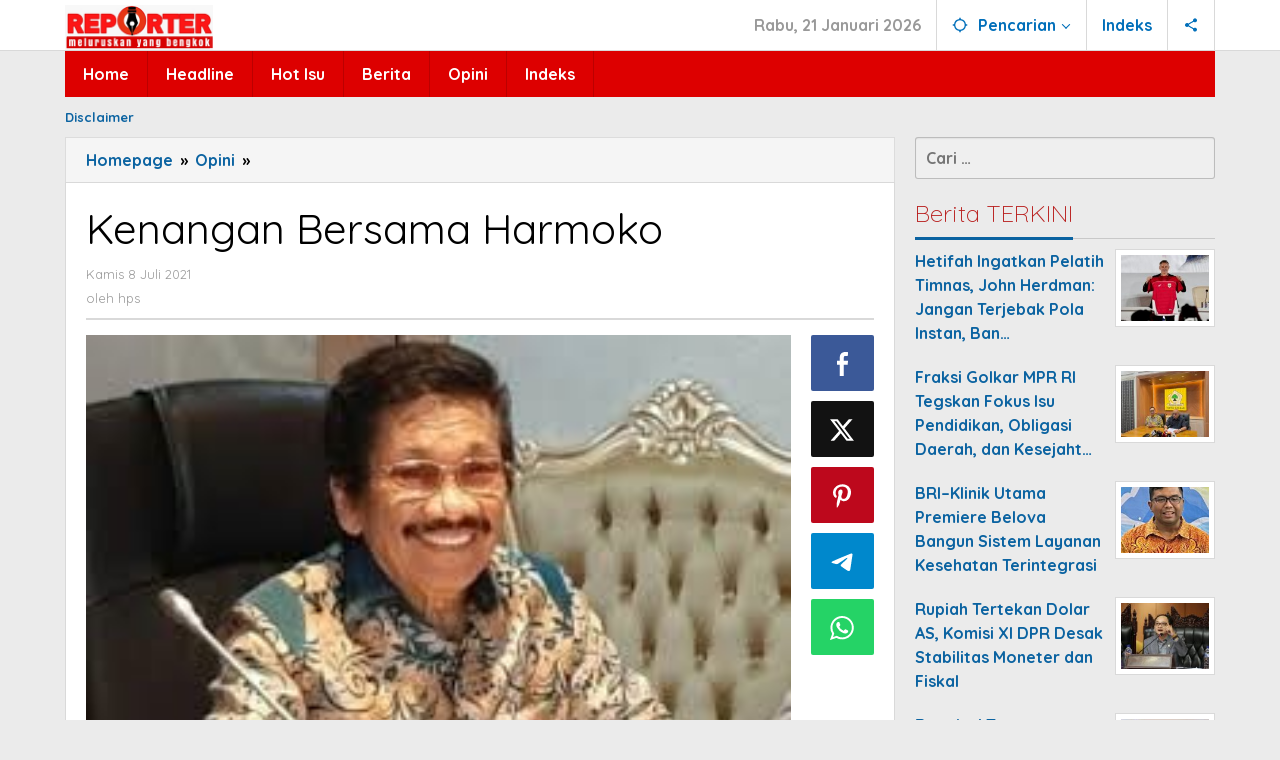

--- FILE ---
content_type: text/html; charset=UTF-8
request_url: https://reporter.id/2021/07/08/kenangan-bersama-harmoko/
body_size: 17221
content:
<!DOCTYPE html>
<html lang="id" itemscope itemtype="https://schema.org/BlogPosting">
<head itemscope="itemscope" itemtype="https://schema.org/WebSite">
<meta charset="UTF-8">
<meta name="viewport" content="width=device-width, initial-scale=1">
<link rel="profile" href="http://gmpg.org/xfn/11">

<title>Kenangan Bersama Harmoko &#8211; ReporterID</title>
<meta name='robots' content='max-image-preview:large' />
	<style>img:is([sizes="auto" i], [sizes^="auto," i]) { contain-intrinsic-size: 3000px 1500px }</style>
	<link rel='dns-prefetch' href='//fonts.googleapis.com' />
<link rel="alternate" type="application/rss+xml" title="ReporterID &raquo; Feed" href="https://reporter.id/feed/" />
<link rel="alternate" type="application/rss+xml" title="ReporterID &raquo; Umpan Komentar" href="https://reporter.id/comments/feed/" />
<link rel="alternate" type="application/rss+xml" title="ReporterID &raquo; Kenangan Bersama Harmoko Umpan Komentar" href="https://reporter.id/2021/07/08/kenangan-bersama-harmoko/feed/" />
<script type="text/javascript">
/* <![CDATA[ */
window._wpemojiSettings = {"baseUrl":"https:\/\/s.w.org\/images\/core\/emoji\/16.0.1\/72x72\/","ext":".png","svgUrl":"https:\/\/s.w.org\/images\/core\/emoji\/16.0.1\/svg\/","svgExt":".svg","source":{"concatemoji":"https:\/\/reporter.id\/wp-includes\/js\/wp-emoji-release.min.js?ver=6.8.3"}};
/*! This file is auto-generated */
!function(s,n){var o,i,e;function c(e){try{var t={supportTests:e,timestamp:(new Date).valueOf()};sessionStorage.setItem(o,JSON.stringify(t))}catch(e){}}function p(e,t,n){e.clearRect(0,0,e.canvas.width,e.canvas.height),e.fillText(t,0,0);var t=new Uint32Array(e.getImageData(0,0,e.canvas.width,e.canvas.height).data),a=(e.clearRect(0,0,e.canvas.width,e.canvas.height),e.fillText(n,0,0),new Uint32Array(e.getImageData(0,0,e.canvas.width,e.canvas.height).data));return t.every(function(e,t){return e===a[t]})}function u(e,t){e.clearRect(0,0,e.canvas.width,e.canvas.height),e.fillText(t,0,0);for(var n=e.getImageData(16,16,1,1),a=0;a<n.data.length;a++)if(0!==n.data[a])return!1;return!0}function f(e,t,n,a){switch(t){case"flag":return n(e,"\ud83c\udff3\ufe0f\u200d\u26a7\ufe0f","\ud83c\udff3\ufe0f\u200b\u26a7\ufe0f")?!1:!n(e,"\ud83c\udde8\ud83c\uddf6","\ud83c\udde8\u200b\ud83c\uddf6")&&!n(e,"\ud83c\udff4\udb40\udc67\udb40\udc62\udb40\udc65\udb40\udc6e\udb40\udc67\udb40\udc7f","\ud83c\udff4\u200b\udb40\udc67\u200b\udb40\udc62\u200b\udb40\udc65\u200b\udb40\udc6e\u200b\udb40\udc67\u200b\udb40\udc7f");case"emoji":return!a(e,"\ud83e\udedf")}return!1}function g(e,t,n,a){var r="undefined"!=typeof WorkerGlobalScope&&self instanceof WorkerGlobalScope?new OffscreenCanvas(300,150):s.createElement("canvas"),o=r.getContext("2d",{willReadFrequently:!0}),i=(o.textBaseline="top",o.font="600 32px Arial",{});return e.forEach(function(e){i[e]=t(o,e,n,a)}),i}function t(e){var t=s.createElement("script");t.src=e,t.defer=!0,s.head.appendChild(t)}"undefined"!=typeof Promise&&(o="wpEmojiSettingsSupports",i=["flag","emoji"],n.supports={everything:!0,everythingExceptFlag:!0},e=new Promise(function(e){s.addEventListener("DOMContentLoaded",e,{once:!0})}),new Promise(function(t){var n=function(){try{var e=JSON.parse(sessionStorage.getItem(o));if("object"==typeof e&&"number"==typeof e.timestamp&&(new Date).valueOf()<e.timestamp+604800&&"object"==typeof e.supportTests)return e.supportTests}catch(e){}return null}();if(!n){if("undefined"!=typeof Worker&&"undefined"!=typeof OffscreenCanvas&&"undefined"!=typeof URL&&URL.createObjectURL&&"undefined"!=typeof Blob)try{var e="postMessage("+g.toString()+"("+[JSON.stringify(i),f.toString(),p.toString(),u.toString()].join(",")+"));",a=new Blob([e],{type:"text/javascript"}),r=new Worker(URL.createObjectURL(a),{name:"wpTestEmojiSupports"});return void(r.onmessage=function(e){c(n=e.data),r.terminate(),t(n)})}catch(e){}c(n=g(i,f,p,u))}t(n)}).then(function(e){for(var t in e)n.supports[t]=e[t],n.supports.everything=n.supports.everything&&n.supports[t],"flag"!==t&&(n.supports.everythingExceptFlag=n.supports.everythingExceptFlag&&n.supports[t]);n.supports.everythingExceptFlag=n.supports.everythingExceptFlag&&!n.supports.flag,n.DOMReady=!1,n.readyCallback=function(){n.DOMReady=!0}}).then(function(){return e}).then(function(){var e;n.supports.everything||(n.readyCallback(),(e=n.source||{}).concatemoji?t(e.concatemoji):e.wpemoji&&e.twemoji&&(t(e.twemoji),t(e.wpemoji)))}))}((window,document),window._wpemojiSettings);
/* ]]> */
</script>
<style id='wp-emoji-styles-inline-css' type='text/css'>

	img.wp-smiley, img.emoji {
		display: inline !important;
		border: none !important;
		box-shadow: none !important;
		height: 1em !important;
		width: 1em !important;
		margin: 0 0.07em !important;
		vertical-align: -0.1em !important;
		background: none !important;
		padding: 0 !important;
	}
</style>
<link rel='stylesheet' id='majalahpro-core-css' href='https://reporter.id/wp-content/plugins/majalahpro-core/css/majalahpro-core.css?ver=1.2.9' type='text/css' media='all' />
<link rel='stylesheet' id='majalahpro-fonts-css' href='https://fonts.googleapis.com/css?family=Quicksand%3Aregular%2C700%2C300%26subset%3Dlatin%2C&#038;ver=1.3.1' type='text/css' media='all' />
<link rel='stylesheet' id='majalahpro-style-css' href='https://reporter.id/wp-content/themes/majalahpro/style.css?ver=1.3.1' type='text/css' media='all' />
<style id='majalahpro-style-inline-css' type='text/css'>
body{color:#000000;font-family:"Quicksand",arial,sans-serif;}kbd,a.button,button,.button,button.button,input[type="button"],input[type="reset"],input[type="submit"],#infinite-handle span,ol.comment-list li div.reply .comment-reply-link,#cancel-comment-reply-link,.tagcloud a,.tagcloud ul,ul.page-numbers li span.page-numbers,.prevnextpost-links a .prevnextpost,.page-links .page-link-number,.sidr,#navigationamp,.firstpage-title,.gmr-ajax-tab > li > a.js-tabs__title-active,.gmr-ajax-tab > li > a.js-tabs__title-active:focus,.gmr-ajax-tab > li > a.js-tabs__title-active:hover,#secondary-slider .splide__slide.is-active{background-color:#0b63a1;}#primary-menu .sub-menu-search,#primary-menu .sub-menu,#primary-menu .children,.gmr-ajax-loader{border-bottom-color:#0b63a1;}blockquote,a.button,button,.button,button.button,input[type="button"],input[type="reset"],input[type="submit"],.gmr-theme div.sharedaddy h3.sd-title:before,.bypostauthor > .comment-body,ol.comment-list li .comment-meta:after,.widget-title span{border-color:#0b63a1;}.gmr-meta-topic a,h3.widget-title,h3.related-title,.gmr-owl-carousel .gmr-slide-topic a,.gmr-module-slide-topic a{color:#b9201f;}#secondary-slider{border-top-color:#b9201f;}.gmr-owl-carousel .gmr-slide-topic a,.gmr-firstbox-content{border-color:#b9201f;}a{color:#0b63a1;}.gmr-secondmenu #primary-menu > li.page_item_has_children > a:after,.gmr-secondmenu #primary-menu > li.menu-item-has-children > a:after,.gmr-secondmenu #primary-menu .sub-menu-search > li.page_item_has_children > a:after,.gmr-secondmenu #primary-menu .sub-menu-search > li.menu-item-has-children > a:after,.gmr-secondmenu #primary-menu .sub-menu > li.page_item_has_children > a:after,.gmr-secondmenu #primary-menu .sub-menu > li.menu-item-has-children > a:after,.gmr-secondmenu #primary-menu .children > li.page_item_has_children > a:after,.gmr-secondmenu #primary-menu .children > li.menu-item-has-children > a:after{border-color:#0b63a1;}a:hover,a:focus,a:active{color:#0b63a1;}.gmr-topnavmenu #primary-menu > li.page_item_has_children:hover > a:after,.gmr-topnavmenu #primary-menu > li.menu-item-has-children:hover > a:after{border-color:#0b63a1;}.site-title a{color:#0b63a1;}.site-description{color:#999999;}.gmr-logo{margin-top:5px;}.gmr-menuwrap,.gmr-sticky .top-header.sticky-menu,.gmr-mainmenu #primary-menu .sub-menu,.gmr-mainmenu #primary-menu .children{background-color:#dd0000;}#gmr-responsive-menu,.gmr-mainmenu #primary-menu > li > a{color:#ffffff;}.gmr-mainmenu #primary-menu > li.menu-border > a span,.gmr-mainmenu #primary-menu > li.page_item_has_children > a:after,.gmr-mainmenu #primary-menu > li.menu-item-has-children > a:after,.gmr-mainmenu #primary-menu .sub-menu-search > li.page_item_has_children > a:after,.gmr-mainmenu #primary-menu .sub-menu-search > li.menu-item-has-children > a:after,.gmr-mainmenu #primary-menu .sub-menu > li.page_item_has_children > a:after,.gmr-mainmenu #primary-menu .sub-menu > li.menu-item-has-children > a:after,.gmr-mainmenu #primary-menu .children > li.page_item_has_children > a:after,.gmr-mainmenu #primary-menu .children > li.menu-item-has-children > a:after{border-color:#ffffff;}#gmr-responsive-menu:hover,.gmr-mainmenu #primary-menu > li:hover > a,.gmr-mainmenu #primary-menu .current-menu-item > a,.gmr-mainmenu #primary-menu .current-menu-ancestor > a,.gmr-mainmenu #primary-menu .current_page_item > a,.gmr-mainmenu #primary-menu .current_page_ancestor > a,.gmr-mainmenu .search-trigger .gmr-icon:hover{color:#ffffff;}.gmr-mainmenu #primary-menu > li.menu-border:hover > a span,.gmr-mainmenu #primary-menu > li.menu-border.current-menu-item > a span,.gmr-mainmenu #primary-menu > li.menu-border.current-menu-ancestor > a span,.gmr-mainmenu #primary-menu > li.menu-border.current_page_item > a span,.gmr-mainmenu #primary-menu > li.menu-border.current_page_ancestor > a span,.gmr-mainmenu #primary-menu > li.page_item_has_children:hover > a:after,.gmr-mainmenu #primary-menu > li.menu-item-has-children:hover > a:after{border-color:#ffffff;}.gmr-mainmenu #primary-menu > li:hover > a,.gmr-mainmenu #primary-menu .current-menu-item > a,.gmr-mainmenu #primary-menu .current-menu-ancestor > a,.gmr-mainmenu #primary-menu .current_page_item > a,.gmr-mainmenu #primary-menu .current_page_ancestor > a{background-color:#0b63a1;}.gmr-topnavwrap{background-color:#ffffff;}#gmr-topnavresponsive-menu svg,.gmr-topnavmenu #primary-menu > li > a,.gmr-social-icon ul > li > a,.search-trigger .gmr-icon{color:#016fba;}.gmr-topnavmenu #primary-menu > li.menu-border > a span,.gmr-topnavmenu #primary-menu > li.page_item_has_children > a:after,.gmr-topnavmenu #primary-menu > li.menu-item-has-children > a:after,.gmr-topnavmenu #primary-menu .sub-menu-search > li.page_item_has_children > a:after,.gmr-topnavmenu #primary-menu .sub-menu-search > li.menu-item-has-children > a:after,.gmr-topnavmenu #primary-menu .sub-menu > li.page_item_has_children > a:after,.gmr-topnavmenu #primary-menu .sub-menu > li.menu-item-has-children > a:after,.gmr-topnavmenu #primary-menu .children > li.page_item_has_children > a:after,.gmr-topnavmenu #primary-menu .children > li.menu-item-has-children > a:after{border-color:#016fba;}#gmr-topnavresponsive-menu:hover,.gmr-topnavmenu #primary-menu > li:hover > a,.gmr-topnavmenu #primary-menu .current-menu-item > a,.gmr-topnavmenu #primary-menu .current-menu-ancestor > a,.gmr-topnavmenu #primary-menu .current_page_item > a,.gmr-topnavmenu #primary-menu .current_page_ancestor > a,.gmr-social-icon ul > li > a:hover{color:#0b63a1;}.gmr-topnavmenu #primary-menu > li.menu-border:hover > a span,.gmr-topnavmenu #primary-menu > li.menu-border.current-menu-item > a span,.gmr-topnavmenu #primary-menu > li.menu-border.current-menu-ancestor > a span,.gmr-topnavmenu #primary-menu > li.menu-border.current_page_item > a span,.gmr-topnavmenu #primary-menu > li.menu-border.current_page_ancestor > a span,.gmr-topnavmenu #primary-menu > li.page_item_has_children:hover > a:after,.gmr-topnavmenu #primary-menu > li.menu-item-has-children:hover > a:after{border-color:#0b63a1;}.page-title,.breadcrumbs,.gmr-authorbox,.module-slide-tabs,.related-title{background-color:#f5f5f5;}.site-main,.gmr-infinite-selector.gmr-related-infinite #gmr-main-load .item-infinite .item-box,.majalahpro-core-related-post .gmr-newinfinite{background-color:#ffffff;}h1,h2,h3,h4,h5,h6,.h1,.h2,.h3,.h4,.h5,.h6,.site-title,#gmr-responsive-menu,.gmr-mainmenu #primary-menu > li > a{font-family:"Quicksand",arial,sans-serif;}body,.gmr-gallery-related ul li,.gmr-module-posts ul li{font-weight:700;font-size:16px;}.entry-content-single{font-size:17px;}h1{font-size:30px;}h2{font-size:26px;}h3{font-size:24px;}h4{font-size:22px;}h5{font-size:20px;}h6{font-size:18px;}.widget-footer{background-color:#ffffff;}.site-footer{color:#323233;}.site-footer a{color:#999;}.site-footer a:hover{color:#999;}
</style>

<!-- OG: 3.2.3 --><link rel="image_src" href="https://reporter.id/wp-content/uploads/2021/07/zainal-bintang.jpg"><meta name="msapplication-TileImage" content="https://reporter.id/wp-content/uploads/2021/07/zainal-bintang.jpg">
<meta property="og:image" content="https://reporter.id/wp-content/uploads/2021/07/zainal-bintang.jpg"><meta property="og:image:secure_url" content="https://reporter.id/wp-content/uploads/2021/07/zainal-bintang.jpg"><meta property="og:image:width" content="260"><meta property="og:image:height" content="194"><meta property="og:image:alt" content="zainal-bintang"><meta property="og:image:type" content="image/jpeg"><meta property="og:description" content="Oleh : Zainal Bintang Harmoko, mantan Menteri Penerangan yang fenomenal di era pemerintahan Soeharto berpulang ke rahmatullah Minggu malam (04/07/21) di RSPAD Gatot Subroto, Jakarta Pusat dalam usia 82 tahun. Telah dimakamkan di TMP Kalibata, Jakarta Senin siang (05/07/21) dengan protokol kesehatan yang ketat. &quot;Pemulasaraan jenazah secara Covid-19,&quot; ujar Kepala Rumah Sakit Pusat Angkatan Darat..."><meta property="og:type" content="article"><meta property="og:locale" content="id"><meta property="og:site_name" content="ReporterID"><meta property="og:title" content="Kenangan Bersama Harmoko"><meta property="og:url" content="https://reporter.id/2021/07/08/kenangan-bersama-harmoko/"><meta property="og:updated_time" content="2021-07-08T12:58:55+07:00">
<meta property="article:published_time" content="2021-07-08T05:58:50+00:00"><meta property="article:modified_time" content="2021-07-08T05:58:55+00:00"><meta property="article:section" content="Opini"><meta property="article:author:first_name" content="Harjono"><meta property="article:author:last_name" content="Pudji Santosa"><meta property="article:author:username" content="hps">
<meta property="twitter:partner" content="ogwp"><meta property="twitter:card" content="summary"><meta property="twitter:image" content="https://reporter.id/wp-content/uploads/2021/07/zainal-bintang.jpg"><meta property="twitter:image:alt" content="zainal-bintang"><meta property="twitter:title" content="Kenangan Bersama Harmoko"><meta property="twitter:description" content="Oleh : Zainal Bintang Harmoko, mantan Menteri Penerangan yang fenomenal di era pemerintahan Soeharto berpulang ke rahmatullah Minggu malam (04/07/21) di RSPAD Gatot Subroto, Jakarta Pusat dalam..."><meta property="twitter:url" content="https://reporter.id/2021/07/08/kenangan-bersama-harmoko/">
<meta itemprop="image" content="https://reporter.id/wp-content/uploads/2021/07/zainal-bintang.jpg"><meta itemprop="name" content="Kenangan Bersama Harmoko"><meta itemprop="description" content="Oleh : Zainal Bintang Harmoko, mantan Menteri Penerangan yang fenomenal di era pemerintahan Soeharto berpulang ke rahmatullah Minggu malam (04/07/21) di RSPAD Gatot Subroto, Jakarta Pusat dalam usia 82 tahun. Telah dimakamkan di TMP Kalibata, Jakarta Senin siang (05/07/21) dengan protokol kesehatan yang ketat. &quot;Pemulasaraan jenazah secara Covid-19,&quot; ujar Kepala Rumah Sakit Pusat Angkatan Darat..."><meta itemprop="datePublished" content="2021-07-08"><meta itemprop="dateModified" content="2021-07-08T05:58:55+00:00"><meta itemprop="author" content="hps"><meta itemprop="tagline" content="Meluruskan yang Bengkok">
<meta property="profile:first_name" content="Harjono"><meta property="profile:last_name" content="Pudji Santosa"><meta property="profile:username" content="hps">
<!-- /OG -->

<link rel="https://api.w.org/" href="https://reporter.id/wp-json/" /><link rel="alternate" title="JSON" type="application/json" href="https://reporter.id/wp-json/wp/v2/posts/14532" /><link rel="EditURI" type="application/rsd+xml" title="RSD" href="https://reporter.id/xmlrpc.php?rsd" />
<meta name="generator" content="WordPress 6.8.3" />
<link rel="canonical" href="https://reporter.id/2021/07/08/kenangan-bersama-harmoko/" />
<link rel='shortlink' href='https://reporter.id/?p=14532' />
<link rel="alternate" title="oEmbed (JSON)" type="application/json+oembed" href="https://reporter.id/wp-json/oembed/1.0/embed?url=https%3A%2F%2Freporter.id%2F2021%2F07%2F08%2Fkenangan-bersama-harmoko%2F" />
<link rel="alternate" title="oEmbed (XML)" type="text/xml+oembed" href="https://reporter.id/wp-json/oembed/1.0/embed?url=https%3A%2F%2Freporter.id%2F2021%2F07%2F08%2Fkenangan-bersama-harmoko%2F&#038;format=xml" />
<link rel="pingback" href="https://reporter.id/xmlrpc.php"><link rel="icon" href="https://reporter.id/wp-content/uploads/2025/03/cropped-Favicon_Reporter-46x46.png" sizes="32x32" />
<link rel="icon" href="https://reporter.id/wp-content/uploads/2025/03/cropped-Favicon_Reporter.png" sizes="192x192" />
<link rel="apple-touch-icon" href="https://reporter.id/wp-content/uploads/2025/03/cropped-Favicon_Reporter.png" />
<meta name="msapplication-TileImage" content="https://reporter.id/wp-content/uploads/2025/03/cropped-Favicon_Reporter.png" />
</head>

<body class="wp-singular post-template-default single single-post postid-14532 single-format-standard wp-theme-majalahpro gmr-theme idtheme kentooz gmr-sticky group-blog" itemscope="itemscope" itemtype="https://schema.org/WebPage">
<a class="skip-link screen-reader-text" href="#main">Lewati ke konten</a>

<div class="top-header-second">
	<div class="gmr-topnavwrap clearfix">
		<div class="container">
			<div class="gmr-list-table">
				<div class="gmr-table-row">
					<div class="gmr-table-cell gmr-table-logo">
						<div class="gmr-mobilelogo">
							<div class="gmr-logo"><a href="https://reporter.id/" class="custom-logo-link" itemprop="url" title="ReporterID"><img src="https://reporter.id/wp-content/uploads/2025/03/Logo_Reporter_300.jpg" alt="ReporterID" title="ReporterID" /></a></div>						</div>
					</div>
					<div class="gmr-table-cell gmr-table-menu">
													<a id="gmr-topnavresponsive-menu" href="#menus" title="Menus" rel="nofollow"><svg xmlns="http://www.w3.org/2000/svg" xmlns:xlink="http://www.w3.org/1999/xlink" aria-hidden="true" role="img" style="vertical-align: -0.125em;" width="1em" height="1em" preserveAspectRatio="xMidYMid meet" viewBox="0 0 24 24"><path d="M3 18h18v-2H3v2zm0-5h18v-2H3v2zm0-7v2h18V6H3z" fill="currentColor"/></svg></a>
							<div class="close-topnavmenu-wrap"><a id="close-topnavmenu-button" rel="nofollow" href="#"><svg xmlns="http://www.w3.org/2000/svg" xmlns:xlink="http://www.w3.org/1999/xlink" aria-hidden="true" role="img" width="1em" height="1em" preserveAspectRatio="xMidYMid meet" viewBox="0 0 24 24"><g fill="currentColor"><path d="M12 2a10 10 0 1 0 10 10A10 10 0 0 0 12 2zm0 18a8 8 0 1 1 8-8a8 8 0 0 1-8 8z"/><path d="M14.71 9.29a1 1 0 0 0-1.42 0L12 10.59l-1.29-1.3a1 1 0 0 0-1.42 1.42l1.3 1.29l-1.3 1.29a1 1 0 0 0 0 1.42a1 1 0 0 0 1.42 0l1.29-1.3l1.29 1.3a1 1 0 0 0 1.42 0a1 1 0 0 0 0-1.42L13.41 12l1.3-1.29a1 1 0 0 0 0-1.42z"/></g></svg></a></div>
							<nav id="site-navigation" class="gmr-topnavmenu pull-right" role="navigation" itemscope="itemscope" itemtype="https://schema.org/SiteNavigationElement">
								<ul id="primary-menu" class="menu"><li class="menu-item menu-item-type-custom menu-item-object-custom menu-item-object-date"><span class="gmr-top-date" data-lang="id">&nbsp;</span></li><li class="menu-item menu-item-type-custom menu-item-object-custom menu-item-has-children gmr-search"><a href="#" title="Pencarian" rel="nofollow" itemprop="url"><svg xmlns="http://www.w3.org/2000/svg" xmlns:xlink="http://www.w3.org/1999/xlink" aria-hidden="true" role="img" style="vertical-align: -0.125em;" width="1em" height="1em" preserveAspectRatio="xMidYMid meet" viewBox="0 0 24 24"><path d="M20.94 11A8.994 8.994 0 0 0 13 3.06V1h-2v2.06A8.994 8.994 0 0 0 3.06 11H1v2h2.06A8.994 8.994 0 0 0 11 20.94V23h2v-2.06A8.994 8.994 0 0 0 20.94 13H23v-2h-2.06zM12 19c-3.87 0-7-3.13-7-7s3.13-7 7-7s7 3.13 7 7s-3.13 7-7 7z" fill="currentColor"/></svg><span itemprop="name">Pencarian</span></a><ul class="sub-menu-search"><li id="menu-item-search" class="menu-item menu-item-type-custom menu-item-object-custom menu-item-search"><form method="get" class="gmr-searchform searchform" action="https://reporter.id/"><input type="text" name="s" id="s" placeholder="Pencarian" /></form></li></ul></li><li id="menu-item-23674" class="menu-item menu-item-type-post_type menu-item-object-page menu-item-23674"><a href="https://reporter.id/indeks/" itemprop="url"><span itemprop="name">Indeks</span></a></li>

					<li class="menu-item menu-item-type-custom menu-item-object-custom gmr-social-menu">
						<a href="#" title="Social Network" rel="nofollow" class="gmr-social-mainlink" itemprop="url">
							<svg xmlns="http://www.w3.org/2000/svg" xmlns:xlink="http://www.w3.org/1999/xlink" aria-hidden="true" role="img" style="vertical-align: -0.125em;" width="1em" height="1em" preserveAspectRatio="xMidYMid meet" viewBox="0 0 24 24"><path d="M18 16.08c-.76 0-1.44.3-1.96.77L8.91 12.7c.05-.23.09-.46.09-.7s-.04-.47-.09-.7l7.05-4.11c.54.5 1.25.81 2.04.81c1.66 0 3-1.34 3-3s-1.34-3-3-3s-3 1.34-3 3c0 .24.04.47.09.7L8.04 9.81C7.5 9.31 6.79 9 6 9c-1.66 0-3 1.34-3 3s1.34 3 3 3c.79 0 1.5-.31 2.04-.81l7.12 4.16c-.05.21-.08.43-.08.65c0 1.61 1.31 2.92 2.92 2.92c1.61 0 2.92-1.31 2.92-2.92s-1.31-2.92-2.92-2.92z" fill="currentColor"/></svg>
						</a><ul class="sub-menu"><li class="menu-item menu-item-type-custom menu-item-object-custom menu-item-social-network"><a href="https://reporter.id/feed/" title="RSS" class="rss" target="_blank" rel="nofollow"><svg xmlns="http://www.w3.org/2000/svg" xmlns:xlink="http://www.w3.org/1999/xlink" aria-hidden="true" role="img" width="1em" height="1em" preserveAspectRatio="xMidYMid meet" viewBox="0 0 20 20"><path d="M14.92 18H18C18 9.32 10.82 2.25 2 2.25v3.02c7.12 0 12.92 5.71 12.92 12.73zm-5.44 0h3.08C12.56 12.27 7.82 7.6 2 7.6v3.02c2 0 3.87.77 5.29 2.16A7.292 7.292 0 0 1 9.48 18zm-5.35-.02c1.17 0 2.13-.93 2.13-2.09c0-1.15-.96-2.09-2.13-2.09c-1.18 0-2.13.94-2.13 2.09c0 1.16.95 2.09 2.13 2.09z" fill="currentColor"/></svg>RSS</a></li></ul></li></ul>							</nav><!-- #site-navigation -->
											</div>
				</div>
			</div>
					</div>
	</div>
</div>


	<header id="masthead" class="site-header" role="banner" itemscope="itemscope" itemtype="https://schema.org/WPHeader">
		<div class="top-header">
			<div class="container">
				<div class="gmr-menuwrap clearfix">
					<nav id="site-navigation" class="gmr-mainmenu" role="navigation" itemscope="itemscope" itemtype="https://schema.org/SiteNavigationElement">
						<ul id="primary-menu" class="menu"><li id="menu-item-23524" class="menu-item menu-item-type-custom menu-item-object-custom menu-item-home menu-item-23524"><a href="https://reporter.id/" itemprop="url"><span itemprop="name">Home</span></a></li>
<li id="menu-item-23514" class="menu-item menu-item-type-taxonomy menu-item-object-category menu-item-23514"><a href="https://reporter.id/category/headline/" itemprop="url"><span itemprop="name">Headline</span></a></li>
<li id="menu-item-23515" class="menu-item menu-item-type-taxonomy menu-item-object-category menu-item-23515"><a href="https://reporter.id/category/hot-isu/" itemprop="url"><span itemprop="name">Hot Isu</span></a></li>
<li id="menu-item-23513" class="menu-item menu-item-type-taxonomy menu-item-object-category menu-item-23513"><a href="https://reporter.id/category/berita/" itemprop="url"><span itemprop="name">Berita</span></a></li>
<li id="menu-item-23516" class="menu-item menu-item-type-taxonomy menu-item-object-category current-post-ancestor current-menu-parent current-post-parent menu-item-23516"><a href="https://reporter.id/category/opini/" itemprop="url"><span itemprop="name">Opini</span></a></li>
<li id="menu-item-23293" class="menu-item menu-item-type-post_type menu-item-object-page menu-item-23293"><a href="https://reporter.id/indeks/" itemprop="url"><span itemprop="name">Indeks</span></a></li>
</ul>					</nav><!-- #site-navigation -->
				</div>
			</div>
		</div><!-- .top-header -->
	</header><!-- #masthead -->

				<div class="container">
				<div class="gmr-secondmenuwrap clearfix">
					<nav id="site-navigation" class="gmr-secondmenu" role="navigation" itemscope="itemscope" itemtype="https://schema.org/SiteNavigationElement">
						<ul id="primary-menu" class="menu"><li id="menu-item-23290" class="menu-item menu-item-type-post_type menu-item-object-page menu-item-23290"><a href="https://reporter.id/disclaimer/" itemprop="url"><span itemprop="name">Disclaimer</span></a></li>
</ul>					</nav><!-- #site-navigation -->
				</div>
			</div>
		
<div class="site inner-wrap" id="site-container">
	
	<div id="content" class="gmr-content">

		
		<div class="container">

			<div class="row">

<div id="primary" class="content-area col-md-content">

			<div class="breadcrumbs" itemscope itemtype="https://schema.org/BreadcrumbList">
				<div class="container">
																												<span class="first-item" itemprop="itemListElement" itemscope itemtype="https://schema.org/ListItem">
										<a itemscope itemtype="https://schema.org/WebPage" itemprop="item" itemid="https://reporter.id/" href="https://reporter.id/">
											<span itemprop="name">Homepage</span>
										</a>
										<span itemprop="position" content="1"></span>
									</span>
														<span class="separator">&raquo;</span>
																																<span class="0-item" itemprop="itemListElement" itemscope itemtype="https://schema.org/ListItem">
									<a itemscope itemtype="https://schema.org/WebPage" itemprop="item" itemid="https://reporter.id/category/opini/" href="https://reporter.id/category/opini/">
										<span itemprop="name">Opini</span>
									</a>
									<span itemprop="position" content="2"></span>
								</span>
														<span class="separator">&raquo;</span>
																								<span class="last-item screen-reader-text" itemscope itemtype="https://schema.org/ListItem">
								<span itemprop="name">Kenangan Bersama Harmoko</span>
								<span itemprop="position" content="3"></span>
							</span>
																</div>
			</div>
			
	<main id="main" class="site-main-single" role="main">

	
<article id="post-14532" class="post-14532 post type-post status-publish format-standard has-post-thumbnail hentry category-opini" itemscope="itemscope" itemtype="https://schema.org/CreativeWork">

	<div class="gmr-box-content site-main gmr-single">
				<header class="entry-header">
			<h1 class="entry-title" itemprop="headline">Kenangan Bersama Harmoko</h1>			<div class="gmr-metacontent"><span class="posted-on"><time class="entry-date published" itemprop="datePublished" datetime="2021-07-08T12:58:50+07:00">Kamis 8 Juli 2021</time><time class="updated" datetime="2021-07-08T12:58:55+07:00">Kamis 8 Juli 2021</time></span><span class="screen-reader-text">oleh <span class="entry-author vcard screen-reader-text" itemprop="author" itemscope="itemscope" itemtype="https://schema.org/person"><a class="url fn n" href="https://reporter.id/author/hps/" title="Tautan ke: hps" itemprop="url"><span itemprop="name">hps</span></a></span></span></div><div class="gmr-metacontent"><span class="posted-on">oleh <span class="entry-author vcard" itemprop="author" itemscope="itemscope" itemtype="https://schema.org/person"><a class="url fn n" href="https://reporter.id/author/hps/" title="Tautan ke: hps" itemprop="url"><span itemprop="name">hps</span></a></span></span></div>
		</header><!-- .entry-header -->

		<div class="row"><div class="col-md-sgl-m">					<figure class="wp-caption alignnone gmr-single-image">
						<img width="260" height="194" src="https://reporter.id/wp-content/uploads/2021/07/zainal-bintang.jpg" class="attachment-post-thumbnail size-post-thumbnail wp-post-image" alt="" decoding="async" fetchpriority="high" title="zainal-bintang" />											</figure>
					
			<div class="entry-content entry-content-single" itemprop="text">
				
<p></p>



<p>Oleh : Zainal Bintang</p>



<p>Harmoko, mantan Menteri Penerangan yang fenomenal di era pemerintahan Soeharto berpulang ke rahmatullah Minggu malam (04/07/21) di RSPAD Gatot Subroto, Jakarta Pusat dalam usia 82 tahun. Telah dimakamkan di TMP Kalibata, Jakarta Senin siang (05/07/21) dengan protokol kesehatan yang ketat. &#8220;Pemulasaraan jenazah secara Covid-19,&#8221; ujar Kepala Rumah Sakit Pusat Angkatan Darat (RSPAD) Gatot Soebroto Letnan Jenderal TNI Albertus Budi Sulistya. Menteri Komunikasi dan Informasi Johnny G.Plate mewakili pemerintah melepas almarhum ke tempat peristirahatan terakhir.</p>



<p>Pertama kali saya mengenal Harmoko ketika berlangsung Kongres PWI “Integrasi”&nbsp; ke XV di Tretes, Malang Jawa Timur (30 November – 1 Desember 1973). Saya (PWI BM Diah) menghadiri kongres bersama almarhum Rahman Arge (PWI Rosihan) berusia 38 tahun dan dengan beberapa wartawan senior lainnya sebagai delegasi PWI Sulawesi Selatan. Umur saya 27 tahun. Disebut PWI “Integrasi” karena kongres itu bertujuan menyatukan kepengurusan PWI BM Diah dan PWI Rosihan. Harmoko terpilih menjadi Ketua Umum dengan diembel-embeli istilah “Dewan Pelaksana”, didampingi&nbsp; Brigjen TNI AD (Pur) Sunardi DM sebagai Sekertaris Umum, dia dikenal sebagai penulis serial cerita wayang dan Pemimpin Redaksi koran Berita Yudha milik Angkatan Darat.</p>



<p>Perhelatan di Tretes itu sengaja diadakan  untuk mengakhiri dualisme dalam tubuh PWI. Sekaligus sebagai jalan tengah “memotong” kelanjutan perseteruan dua kubu dedengkot PWI Pusat. Itulah  ekses Kongres PWI ke XIV di Palembang 14-19 Oktober 1970<strong><em>.</em></strong>  Ketika terpilih di Tretes, Harmoko  berusia 34 tahun. Dia adalah  Ketua PWI Jaya pendukung PWI Rosihan. Delegasi Sulawesi Selatan, adalah salah satu yang termasuk paling nyaring menyuarakan nama Harmoko sebagai calon Ketua Umum untuk mendorong regenerasi di tubuh PWI. Adapun BM Diah (56) dan Rosihan Anwar (51) akhirnya disatukan di dalam wadah jabatan yang juga baru  diciptakan yang disebut  “Dewan Pembina”. Tempat “penampungan”  wartawan senior dan pemimpin redaksi. Termasuk Jacob Oetama (Kompas) dan H.G. Rorimpandey (Sinar Harapan) untuk menyebut nama beberapa tokoh pers.</p>



<p>Sejak 1974 saya hijrah ke Jakarta menjadi wartawan kebudayaan Harian Angkatan Bersenjata (media resmi Hankam). Menulis khusus resensi pementasan acara kesenian dan kebudayaan di TIM (Taman Ismail Marzuki) dan film Indonesia produksi baru.  Pada tahun 1979 ketika saya memproses rekomendasi untuk menjadi Pemimpin Umum dan Pemimpin Redaksi Mingguan Barata di Jakarta, ternyata diharuskan melakukan mutasi domisili dari PWI Sulawesi Selatan di Makassar untuk menjadi anggota PWI Jaya (waktu itu ketuanya adalah Zulharmans). Wartawan kawakan yang sangat tegas tapi baik hati. Dia menganjurkan saya menemui Harmoko, Ketua Umum PWI Pusat di rumahnya untuk meminta tanda tangan rekomendasi persetujuan mutasi. Beberapa tahun kemudian sesudahnya saya menjadi pengurus PWI Jaya  dua periode. Bidang  Kesra (1987)  lalu bidang Hukum (1991).</p>



<p>Didampingi adik saya Ilham Bintang, hari itu juga saya meluncur ke rumah Harmoko. Waktu itu sore menjelang Magrib di kawasan Rawamangun. Saya menunggu di ruang tamu sampai dia keluar menemui saya. Spontan dia memberi dukungan untuk pindah ke Jakarta. Tidak lupa dititipi beberapa “pesan khusus”. Rekomendasi tersebut ditanda tanganinya saat itu juga.&nbsp; Sebagai wartawan terlihat dia&nbsp; “anti birokrasi”. Gerak cepat. Saya lebih merasakannya sebagai simpati dan solidaritas kepada nasib sesama wartawan.&nbsp; Menteri Penerangan waktu itu adalah Mayjen TNI AD Ali Moertopo yang terkenal dengan “Opsus”nya (Operasi Khusus). Ali Moertopo sangat terbantu oleh kelincahan dan kreatifitas Harmoko merebut hati teman – teman wartawan. Tua dan muda. Kepemimpinannya yang supel dan kekeluargaan berhasil menumbuhkan soliditas dan simpati wartawan di seluruh Indonesia kepadanya.</p>



<p>Di era kepemimpinannya, Harmoko menggagas tradisi nasional pertemuan rutin tahunan insan pers seluruh Indonesia di Jakarta yang disebut “Pertemuan Akbar Pemimpin Redaksi dan Pengurus PWI Seluruh Indonesia” selama kurang lebih 5 hari. Acara diisi dengan ceramah secara bergantian menteri strategis di era Soeharto. Dan berujung pada pertemuan bincang – bincang santai dengan Presiden Soeharto di Istana Negara sambil melaporkan hasilnya. Kesuksesan beberapa kali “pertemuan akbar” itu, mengukuhkan anggapan Soeharto bahwa Harmoko bisa “menguasai” insan pers.&nbsp;</p>



<p>Harmoko kemudian mendapat kado istimewa. Dia berhasil menarik simpati dan kepercayaan Soeharto. Diangkat menjadi (Menpen) Menteri Penerangan menggantikan Ali Moertopo pada Kabinet Pembangunan IV (1983 -1988) dan berlanjut pada Kabinet Pembangunan V (1988 -1993) dan masih berlanjut sebagai Menpen pada Kabinet Pembangunan VI (1993 – 1998). Namun, pada 6 Juni 1997, mendadak Harmoko digantikan oleh Jenderal R. Hartono (waktu itu adalah KASAD) sebagai Menpen. Harmoko adalah sipil pertama yang terpilih sebagai&nbsp; Ketua Umum Golkar (1993 – 1998) menggantikan Letjen. TNI AD (Pur) Wahono. Lalu menjadi Ketua DPR/MPR RI (1997 – 1998).&nbsp; Kiprah Harmoko yang melegenda secara politis adalah ketika mendukung Soeharto sebagai presiden tujuh periode, sekaligus “nekat” memintanya turun, setelah menjabat kurang lebih 70 hari lamanya (11 Maret 1998 – 21 Mei 1998), digantikan BJ.Habibie, yang semula Wakil Presiden.</p>



<p>Sebagai pengganti Harmoko&nbsp; menjabat selaku Ketua Pelaksana Tugas Ketua Umum PWI Pusat, dipercayakan kepada Atang Ruswita (11 Maret 1983 sampai November 1983), sampai tiba pada Kongres PWI XVII berikutnya di Manado (14-16 November 1983) yang memilih Zulharmans sebagai Ketua Umum dan Atang Ruswita sebagai Sekjen. Zulharmans dikenal sebagai “soulmate”nya. Tapi, setelah “pertemuan akbar” berlangsung dua atau tiga kali di era Harmoko sebagai Menpen, tradisi itu kemudian dihentikan. Entah apa sebabnya. Di era Harmokolah&nbsp; dikeluarkan Permenpen (Peraturan Menteri Penerangan)&nbsp; No.1 tahun1984 yang&nbsp; mengharuskan semua perusahaan penerbitan pers (surat kabar) berbadan hukum PT (Perseroan Terbatas) sebagai persyaratan memperoleh&nbsp; SIUPP (Surat Izin Usaha Penerbitan Pers) sebagai pengganti SIT (Surat Izin Terbit) yang lama.</p>



<p>Dengan badan hukum PT, penerbit diwajibkan memberi saham 20%&nbsp; kepada wartawan dan karyawan pers. Bertujuan sebagai jaminan hidup wartawan dan karyawan pers jika korannya kena “breidel”. Sebelumnya penerbit kebanyakan Yayasan atau Firma berbasis SIT dari Deppen (Departemen Penerangan), dilengkapi SIC (Surat Izin Cetak) dari Laksusda/Kopkamtibda). Di masa itu wartawan dan karyawan pers bukan pemegang saham. Kalau medianya kena “breidel” wartawan dan karyawan gigit jari. Ini membuktikan di dalam diri Harmoko mengalir darah wartawan. Keberpihakannya itu!</p>



<p>Keunggulan almarhum Harmoko yang lain : sanggup hafal&nbsp; satu persatu nama Pemimpin Redaksi dan Ketua PWI Seluruh Indonesia. Waktu itu surat kabar yang boleh terbit di seluruh Indonesia&nbsp; ada sekitar 250an izin. Termasuk koran saya. Harmoko mampu menyebut satu persatu nama setiap kali bertemu rekan wartawan ketika berlangsung&nbsp; acara rutin “pertemuan akbar” itu. Hal ini tentu didukung latar belakangnya sebagai dalang yang mewajibkannya&nbsp; menghafal satu persatu nama wayang kulit yang dipegangnya. Karena muka wayang kulit itu nyaris serupa semua. Apalagi selalu dimiring-miringkan.</p>



<p>Di era Harmoko pula ada budaya “sensor” telpon. Itulah “budaya” pejabat Deppen untuk menegur pemimpin redaksi soal pemberitaan yang menimbulkan reaksi. Menurut Harmoko, cara ini&nbsp; untuk mencegah benturan fisik langsung antara pekerja media dengan mereka yang merasa dirugikan. Namun SIUPP dan budaya “sensor” telpon itu mendapat kritikan keras dari aktifis penggiat demokrasi. Dianggap sebagai “senjata” pencabut nyawa surat kabar yang tidak sejalan dengan kebijakan pemerintah.</p>



<p>Saya punya&nbsp; pengalaman yang menarik dengan Harmoko. Koran saya berkali-kali kena tegur keras pejabat&nbsp; Deppen karena dianggap&nbsp; “offside”. Hasil rapat petinggi Deppen memutuskan SIUPP tidak akan diberikan kepada koran saya.&nbsp; Padahal persyaratan administrasinya sudah dipenuhi. Anehnya, toh masih dibiarkan terbit. Ternyata Harmokolah yang “membela” supaya tidak langsung dieksekusi.&nbsp; Kepada petinggi Deppen dalam sidang “pengadilan” media (menurut saya kebanyakan pejabatnya adalah aparat intelijen) Harmoko berargumentasi : perlu dibina dulu 6 bulan. Alasannya, karena pemimpin redaksinya masih muda, oplahnya tidak banyak,&nbsp; beritanya tidak akan ada pengaruh di publik. Akhirnya diputuskan, sementara&nbsp; diberikan semacam “amnesti“ dengan masa “pembinaan” selama 6 bulan. Untuk memberi kesempatan supaya bisa insyaf!&nbsp;</p>



<p>Seingat saya, “amnesti” per 6 bulan itu malah sempat&nbsp; diberikan dua atau tiga kali. Namun seiring jalannya waktu, sampai lengsernya Soeharto pada bulan Mei 1998 itu, eksekusi atas koran saya tidak pernah dilaksanakan. Menjadilah Barata Minggu koran yang terbit terus meskipun SIUPP tidak pernah diberikan sampai berakhirnya&nbsp; rezim SIUPP pemerintah Orde Baru di tangan pemerintahan reformasi. Inilah, bagi saya pribadi,&nbsp; jasa besar Harmoko yang saya tidak bisa lupakan. Bagi saya Harmoko seorang yang berjiwa pemimpin dan humanis.</p>



<p>Terakhir, tanpa sengaja&nbsp; saya bertemu Harmoko kalau tidak salah ingat pada tahun&nbsp; 2013&nbsp; di Makassar dalam acara ulang tahun Harian Fajar. Terjadi&nbsp; “reuni”an bersama senior – senior, seperti bung Rahman Arge (almarhum – meninggal Agustus 2015 dalam usia 80 tahun) dan Bung Ramiz Parenrengi (almarhum- meninggal Juni 2015 dalam usia 77 tahun). Juga hadir tentunya bung Alwi Hamu selaku pemimpin Harian Fajar. Harmoko datang&nbsp; memakai kursi roda, digandeng seorang pendamping. Kesehatannya memang terlihat terganggu. Namun, kami – kami&nbsp; masih bisa dikenalnya. Meskipun dengan susah payah. Masih bisa bercanda dengan humor – humor dalam bahasa Makassar. Yang masih diingatnya.</p>



<p>Selamat&nbsp; jalan Bung Harmoko. Selamat beristirahat di tempat yang tenang. Semoga engkau mendapat tempat yang layak dan seindah – indahnya disisiNya. Kepada keluarga yang ditinggalkan semoga diberi ketabahan olehNya. Amin Yra. <strong><em>Innalillahi Wainna Ilaihi Rajiun. </em></strong>(Zainal Bintang, wartawan senior dan pemerhati masalah sosial budaya)</p>
			</div><!-- .entry-content -->

			<footer class="entry-footer">
				<div class="gmr-metacontent"><span class="posted-on">oleh <span class="entry-author vcard" itemprop="author" itemscope="itemscope" itemtype="https://schema.org/person"><a class="url fn n" href="https://reporter.id/author/hps/" title="Tautan ke: hps" itemprop="url"><span itemprop="name">hps</span></a></span></span></div><ul class="footer-social-icon"><li class="social-text">Ikuti Kami Pada</li><li><a href="https://reporter.id/feed/" title="RSS" class="rss" target="_blank" rel="nofollow"><svg xmlns="http://www.w3.org/2000/svg" xmlns:xlink="http://www.w3.org/1999/xlink" aria-hidden="true" role="img" width="1em" height="1em" preserveAspectRatio="xMidYMid meet" viewBox="0 0 20 20"><path d="M14.92 18H18C18 9.32 10.82 2.25 2 2.25v3.02c7.12 0 12.92 5.71 12.92 12.73zm-5.44 0h3.08C12.56 12.27 7.82 7.6 2 7.6v3.02c2 0 3.87.77 5.29 2.16A7.292 7.292 0 0 1 9.48 18zm-5.35-.02c1.17 0 2.13-.93 2.13-2.09c0-1.15-.96-2.09-2.13-2.09c-1.18 0-2.13.94-2.13 2.09c0 1.16.95 2.09 2.13 2.09z" fill="currentColor"/></svg></a></li></ul>
	<nav class="navigation post-navigation" aria-label="Pos">
		<h2 class="screen-reader-text">Navigasi pos</h2>
		<div class="nav-links"><div class="nav-previous"><a href="https://reporter.id/2021/07/08/ms-hidayat-pinjamkan-ruang-kosong-dpr-untuk-rawat-pasien-corona/" rel="prev"><span>Pos sebelumnya</span> MS Hidayat : Pinjamkan Ruang Kosong DPR Untuk Rawat Pasien Corona</a></div><div class="nav-next"><a href="https://reporter.id/2021/07/08/harga-tabung-oksgien-sampai-500-persen-kmi-desak-kepolisian-tangkap-penyebar-hoaks/" rel="next"><span>Pos berikutnya</span> Harga Tabung Oksgien Sampai 500 Persen, KMI Desak Kepolisian Tangkap Penyebar Hoaks</a></div></div>
	</nav>			</footer><!-- .entry-footer -->

			</div><div class="col-md-sgl-r pos-sticky"><div class="gmr-social-share"><ul class="gmr-socialicon-share"><li class="facebook"><a href="https://www.facebook.com/sharer/sharer.php?u=https%3A%2F%2Freporter.id%2F2021%2F07%2F08%2Fkenangan-bersama-harmoko%2F" class="gmr-share-facebook" rel="nofollow" title="Sebar ini"><svg xmlns="http://www.w3.org/2000/svg" xmlns:xlink="http://www.w3.org/1999/xlink" aria-hidden="true" role="img" width="0.49em" height="1em" preserveAspectRatio="xMidYMid meet" viewBox="0 0 486.037 1000"><path d="M124.074 1000V530.771H0V361.826h124.074V217.525C124.074 104.132 197.365 0 366.243 0C434.619 0 485.18 6.555 485.18 6.555l-3.984 157.766s-51.564-.502-107.833-.502c-60.9 0-70.657 28.065-70.657 74.646v123.361h183.331l-7.977 168.945H302.706V1000H124.074" fill="currentColor"/></svg></a></li><li class="twitter"><a href="https://twitter.com/intent/tweet?url=https%3A%2F%2Freporter.id%2F2021%2F07%2F08%2Fkenangan-bersama-harmoko%2F&amp;text=Kenangan%20Bersama%20Harmoko" class="gmr-share-twitter" rel="nofollow" title="Tweet ini"><svg xmlns="http://www.w3.org/2000/svg" aria-hidden="true" role="img" width="1em" height="1em" viewBox="0 0 24 24"><path fill="currentColor" d="M18.901 1.153h3.68l-8.04 9.19L24 22.846h-7.406l-5.8-7.584l-6.638 7.584H.474l8.6-9.83L0 1.154h7.594l5.243 6.932ZM17.61 20.644h2.039L6.486 3.24H4.298Z"></path></svg></a></li><li class="pinterest"><a href="https://pinterest.com/pin/create/button/?url=https%3A%2F%2Freporter.id%2F2021%2F07%2F08%2Fkenangan-bersama-harmoko%2F&amp;media=https://reporter.id/wp-content/uploads/2021/07/zainal-bintang.jpg&amp;description=Kenangan%20Bersama%20Harmoko" class="gmr-share-pinit" rel="nofollow" title="Pin ini"><svg xmlns="http://www.w3.org/2000/svg" xmlns:xlink="http://www.w3.org/1999/xlink" aria-hidden="true" role="img" width="1em" height="1em" preserveAspectRatio="xMidYMid meet" viewBox="0 0 32 32"><path d="M16.75.406C10.337.406 4 4.681 4 11.6c0 4.4 2.475 6.9 3.975 6.9c.619 0 .975-1.725.975-2.212c0-.581-1.481-1.819-1.481-4.238c0-5.025 3.825-8.588 8.775-8.588c4.256 0 7.406 2.419 7.406 6.863c0 3.319-1.331 9.544-5.644 9.544c-1.556 0-2.888-1.125-2.888-2.737c0-2.363 1.65-4.65 1.65-7.088c0-4.137-5.869-3.387-5.869 1.613c0 1.05.131 2.212.6 3.169c-.863 3.713-2.625 9.244-2.625 13.069c0 1.181.169 2.344.281 3.525c.212.238.106.213.431.094c3.15-4.313 3.038-5.156 4.463-10.8c.769 1.463 2.756 2.25 4.331 2.25c6.637 0 9.619-6.469 9.619-12.3c0-6.206-5.363-10.256-11.25-10.256z" fill="currentColor"/></svg></a></li><li class="telegram"><a href="https://t.me/share/url?url=https%3A%2F%2Freporter.id%2F2021%2F07%2F08%2Fkenangan-bersama-harmoko%2F&amp;text=Kenangan%20Bersama%20Harmoko" target="_blank" rel="nofollow" title="Telegram Share"><svg xmlns="http://www.w3.org/2000/svg" xmlns:xlink="http://www.w3.org/1999/xlink" aria-hidden="true" role="img" width="1em" height="1em" preserveAspectRatio="xMidYMid meet" viewBox="0 0 48 48"><path d="M41.42 7.309s3.885-1.515 3.56 2.164c-.107 1.515-1.078 6.818-1.834 12.553l-2.59 16.99s-.216 2.489-2.159 2.922c-1.942.432-4.856-1.515-5.396-1.948c-.432-.325-8.094-5.195-10.792-7.575c-.756-.65-1.62-1.948.108-3.463L33.648 18.13c1.295-1.298 2.59-4.328-2.806-.649l-15.11 10.28s-1.727 1.083-4.964.109l-7.016-2.165s-2.59-1.623 1.835-3.246c10.793-5.086 24.068-10.28 35.831-15.15z" fill="currentColor"/></svg></a></li><li class="whatsapp"><a href="https://api.whatsapp.com/send?text=Kenangan%20Bersama%20Harmoko https%3A%2F%2Freporter.id%2F2021%2F07%2F08%2Fkenangan-bersama-harmoko%2F" class="gmr-share-whatsapp" rel="nofollow" title="Whatsapp"><svg xmlns="http://www.w3.org/2000/svg" xmlns:xlink="http://www.w3.org/1999/xlink" aria-hidden="true" role="img" width="1em" height="1em" preserveAspectRatio="xMidYMid meet" viewBox="0 0 24 24"><path d="M15.271 13.21a7.014 7.014 0 0 1 1.543.7l-.031-.018c.529.235.986.51 1.403.833l-.015-.011c.02.061.032.13.032.203l-.001.032v-.001c-.015.429-.11.832-.271 1.199l.008-.021c-.231.463-.616.82-1.087 1.01l-.014.005a3.624 3.624 0 0 1-1.576.411h-.006a8.342 8.342 0 0 1-2.988-.982l.043.022a8.9 8.9 0 0 1-2.636-1.829l-.001-.001a20.473 20.473 0 0 1-2.248-2.794l-.047-.074a5.38 5.38 0 0 1-1.1-2.995l-.001-.013v-.124a3.422 3.422 0 0 1 1.144-2.447l.003-.003a1.17 1.17 0 0 1 .805-.341h.001c.101.003.198.011.292.025l-.013-.002c.087.013.188.021.292.023h.003a.642.642 0 0 1 .414.102l-.002-.001c.107.118.189.261.238.418l.002.008q.124.31.512 1.364c.135.314.267.701.373 1.099l.014.063a1.573 1.573 0 0 1-.533.889l-.003.002q-.535.566-.535.72a.436.436 0 0 0 .081.234l-.001-.001a7.03 7.03 0 0 0 1.576 2.119l.005.005a9.89 9.89 0 0 0 2.282 1.54l.059.026a.681.681 0 0 0 .339.109h.002q.233 0 .838-.752t.804-.752zm-3.147 8.216h.022a9.438 9.438 0 0 0 3.814-.799l-.061.024c2.356-.994 4.193-2.831 5.163-5.124l.024-.063c.49-1.113.775-2.411.775-3.775s-.285-2.662-.799-3.837l.024.062c-.994-2.356-2.831-4.193-5.124-5.163l-.063-.024c-1.113-.49-2.411-.775-3.775-.775s-2.662.285-3.837.799l.062-.024c-2.356.994-4.193 2.831-5.163 5.124l-.024.063a9.483 9.483 0 0 0-.775 3.787a9.6 9.6 0 0 0 1.879 5.72l-.019-.026l-1.225 3.613l3.752-1.194a9.45 9.45 0 0 0 5.305 1.612h.047zm0-21.426h.033c1.628 0 3.176.342 4.575.959L16.659.93c2.825 1.197 5.028 3.4 6.196 6.149l.029.076c.588 1.337.93 2.896.93 4.535s-.342 3.198-.959 4.609l.029-.074c-1.197 2.825-3.4 5.028-6.149 6.196l-.076.029c-1.327.588-2.875.93-4.503.93h-.034h.002h-.053c-2.059 0-3.992-.541-5.664-1.488l.057.03L-.001 24l2.109-6.279a11.505 11.505 0 0 1-1.674-6.01c0-1.646.342-3.212.959-4.631l-.029.075C2.561 4.33 4.764 2.127 7.513.959L7.589.93A11.178 11.178 0 0 1 12.092 0h.033h-.002z" fill="currentColor"/></svg></a></li></ul></div></div></div>
	</div><!-- .gmr-box-content -->

	<h3 class="gmr-authorbox"><span>Tentang Penulis: <a href="https://reporter.id/author/hps/" target="_self" rel="nofollow">hps</a></span></h3><div class="gmr-authorbox-wrap site-main gmr-box-content gmr-single clearfix"><div class="gmr-ab-gravatar"><img alt='Gambar Gravatar' title='Gravatar' src='https://secure.gravatar.com/avatar/0a6a613cb9684a162e0fa3bdf072612fc6547f3a7cf9953f46bda5ad88064938?s=64&#038;d=mm&#038;r=g' srcset='https://secure.gravatar.com/avatar/0a6a613cb9684a162e0fa3bdf072612fc6547f3a7cf9953f46bda5ad88064938?s=128&#038;d=mm&#038;r=g 2x' class='avatar avatar-64 photo' height='64' width='64' decoding='async'/></div><div class="gmr-ab-content"><div class="gmr-ab-desc"><div class="vcard author"><span class="fn">Wartawan senior tinggal di Jakarta.

hps@reporter.id</span></div></div><div class="gmr-ab-web"><a href="https://reporter.id/" target="_self" rel="nofollow">https://reporter.id/</a></div></div></div>
	<h3 class="related-title"><span>Jangan Lewatkan</span></h3><div class="majalahpro-core-related-post site-main gmr-box-content gmr-single gmr-gallery-related"><ul><li><div class="other-content-thumbnail"><a href="https://reporter.id/2026/01/21/korupsi-ditinjau-dari-sudut-pandang-agama-budaya-bangsa-undang-undang-sistem-politik-dan-rekruitmen-kader/" itemprop="url" title="Permalink ke: Korupsi Ditinjau dari Sudut Pandang Agama, Budaya Bangsa, Undang-Undang, Sistem Politik, dan Rekruitmen Kader" class="image-related" rel="bookmark"><img width="148" height="111" src="https://reporter.id/wp-content/uploads/2026/01/choirie-148x111.jpg" class="attachment-medium size-medium wp-post-image" alt="" decoding="async" title="choirie" /></a></div><div class="majalahpro-core-related-title"><a href="https://reporter.id/2026/01/21/korupsi-ditinjau-dari-sudut-pandang-agama-budaya-bangsa-undang-undang-sistem-politik-dan-rekruitmen-kader/" itemprop="url" title="Permalink ke: Korupsi Ditinjau dari Sudut Pandang Agama, Budaya Bangsa, Undang-Undang, Sistem Politik, dan Rekruitmen Kader" rel="bookmark">Korupsi Ditinjau dari Sudut Pandang Agama, Budaya Bangsa, Undang-Undang, Sistem Politik, dan Rekruitmen Kader</a></div></li><li><div class="other-content-thumbnail"><a href="https://reporter.id/2026/01/18/aceh-merdeka-solusi-palsu-di-atas-penderitaan-nyata/" itemprop="url" title="Permalink ke: Aceh Merdeka: Solusi Palsu di Atas Penderitaan Nyata" class="image-related" rel="bookmark"><img width="111" height="111" src="https://reporter.id/wp-content/uploads/2020/12/amir-santoso-2-150x150.jpg" class="attachment-medium size-medium wp-post-image" alt="" decoding="async" loading="lazy" srcset="https://reporter.id/wp-content/uploads/2020/12/amir-santoso-2-150x150.jpg 150w, https://reporter.id/wp-content/uploads/2020/12/amir-santoso-2-90x90.jpg 90w, https://reporter.id/wp-content/uploads/2020/12/amir-santoso-2-75x75.jpg 75w" sizes="auto, (max-width: 111px) 100vw, 111px" title="amir santoso-2" /></a></div><div class="majalahpro-core-related-title"><a href="https://reporter.id/2026/01/18/aceh-merdeka-solusi-palsu-di-atas-penderitaan-nyata/" itemprop="url" title="Permalink ke: Aceh Merdeka: Solusi Palsu di Atas Penderitaan Nyata" rel="bookmark">Aceh Merdeka: Solusi Palsu di Atas Penderitaan Nyata</a></div></li><li><div class="other-content-thumbnail"><a href="https://reporter.id/2026/01/16/baldatun-thoyyibatun-wa-robbun-ghofur/" itemprop="url" title="Permalink ke: Baldatun Thoyyibatun wa Robbun Ghofur" class="image-related" rel="bookmark"><img width="148" height="111" src="https://reporter.id/wp-content/uploads/2026/01/Picture1-1-148x111.jpg" class="attachment-medium size-medium wp-post-image" alt="" decoding="async" loading="lazy" title="Picture1" /></a></div><div class="majalahpro-core-related-title"><a href="https://reporter.id/2026/01/16/baldatun-thoyyibatun-wa-robbun-ghofur/" itemprop="url" title="Permalink ke: Baldatun Thoyyibatun wa Robbun Ghofur" rel="bookmark">Baldatun Thoyyibatun wa Robbun Ghofur</a></div></li><li><div class="other-content-thumbnail"><a href="https://reporter.id/2026/01/14/pilkada-langsung-vs-pilkada-lewat-dprd-sistem-apa-yang-paling-mendekatkan-kesejahteraan-rakyat/" itemprop="url" title="Permalink ke: Pilkada Langsung vs Pilkada Lewat DPRD, Sistem Apa yang Paling Mendekatkan Kesejahteraan Rakyat?" class="image-related" rel="bookmark"><img width="148" height="111" src="https://reporter.id/wp-content/uploads/2026/01/WhatsApp-Image-2026-01-14-at-08.27.19-148x111.jpeg" class="attachment-medium size-medium wp-post-image" alt="" decoding="async" loading="lazy" title="WhatsApp Image 2026-01-14 at 08.27.19" /></a></div><div class="majalahpro-core-related-title"><a href="https://reporter.id/2026/01/14/pilkada-langsung-vs-pilkada-lewat-dprd-sistem-apa-yang-paling-mendekatkan-kesejahteraan-rakyat/" itemprop="url" title="Permalink ke: Pilkada Langsung vs Pilkada Lewat DPRD, Sistem Apa yang Paling Mendekatkan Kesejahteraan Rakyat?" rel="bookmark">Pilkada Langsung vs Pilkada Lewat DPRD, Sistem Apa yang Paling Mendekatkan Kesejahteraan Rakyat?</a></div></li><li><div class="other-content-thumbnail"><a href="https://reporter.id/2026/01/11/dengan-kuhp-dan-kuhap-baru-para-pengritik-seperti-panji-dijamin-tidak-akan-dipidana-sewenamg-wenang/" itemprop="url" title="Permalink ke: Dengan KUHP dan KUHAP Baru Para Pengritik Seperti Panji Dijamin Tidak akan Dipidana Sewenamg-Wenang" class="image-related" rel="bookmark"><img width="148" height="111" src="https://reporter.id/wp-content/uploads/2026/01/Ketua_Komisi_III__Habiburokhman_dalam_Rapat_Panitia_Kerja__Panja__Reformasi_Kepolisian_RI__Kejaksaan20260108161818-148x111.jpg" class="attachment-medium size-medium wp-post-image" alt="" decoding="async" loading="lazy" title="Ketua_Komisi_III__Habiburokhman_dalam_Rapat_Panitia_Kerja__Panja__Reformasi_Kepolisian_RI__Kejaksaan20260108161818" /></a></div><div class="majalahpro-core-related-title"><a href="https://reporter.id/2026/01/11/dengan-kuhp-dan-kuhap-baru-para-pengritik-seperti-panji-dijamin-tidak-akan-dipidana-sewenamg-wenang/" itemprop="url" title="Permalink ke: Dengan KUHP dan KUHAP Baru Para Pengritik Seperti Panji Dijamin Tidak akan Dipidana Sewenamg-Wenang" rel="bookmark">Dengan KUHP dan KUHAP Baru Para Pengritik Seperti Panji Dijamin Tidak akan Dipidana Sewenamg-Wenang</a></div></li></ul></div>
</article><!-- #post-## -->
<h3 class="related-title">Komentar</h3>
<div class="gmr-box-content site-main">

	<div id="comments" class="comments-area">

	
			<div id="respond" class="comment-respond">
		<h3 id="reply-title" class="comment-reply-title">Tinggalkan Balasan <small><a rel="nofollow" id="cancel-comment-reply-link" href="/2021/07/08/kenangan-bersama-harmoko/#respond" style="display:none;">Batalkan balasan</a></small></h3><form action="https://reporter.id/wp-comments-post.php" method="post" id="commentform" class="comment-form"><p class="comment-notes"><span id="email-notes">Alamat email Anda tidak akan dipublikasikan.</span> <span class="required-field-message">Ruas yang wajib ditandai <span class="required">*</span></span></p><p class="comment-form-comment"><label for="comment" class="gmr-hidden">Komentar</label><textarea id="comment" name="comment" cols="45" rows="4" placeholder="Komentar" aria-required="true"></textarea></p><p class="comment-form-author"><input id="author" name="author" type="text" value="" placeholder="Nama*" size="30" aria-required='true' /></p>
<p class="comment-form-email"><input id="email" name="email" type="text" value="" placeholder="Email*" size="30" aria-required='true' /></p>
<p class="comment-form-url"><input id="url" name="url" type="text" value="" placeholder="Situs" size="30" /></p>
<p class="comment-form-cookies-consent"><input id="wp-comment-cookies-consent" name="wp-comment-cookies-consent" type="checkbox" value="yes" /> <label for="wp-comment-cookies-consent">Simpan nama, email, dan situs web saya pada peramban ini untuk komentar saya berikutnya.</label></p>
<p class="form-submit"><input name="submit" type="submit" id="submit" class="submit" value="Kirim Komentar" /> <input type='hidden' name='comment_post_ID' value='14532' id='comment_post_ID' />
<input type='hidden' name='comment_parent' id='comment_parent' value='0' />
</p></form>	</div><!-- #respond -->
	
	</div><!-- #comments -->

</div><!-- .gmr-box-content -->

	<div class="majalahpro-core-related-post gmr-infinite-selector gmr-related-infinite"><div id="gmr-main-load"><div class="item-infinite"><div class="item-box clearfix"><div class="majalahpro-core-related-image pull-right"><a href="https://reporter.id/2026/01/21/korupsi-ditinjau-dari-sudut-pandang-agama-budaya-bangsa-undang-undang-sistem-politik-dan-rekruitmen-kader/" itemprop="url" title="Permalink ke: Korupsi Ditinjau dari Sudut Pandang Agama, Budaya Bangsa, Undang-Undang, Sistem Politik, dan Rekruitmen Kader" class="image-related" rel="bookmark"><img width="148" height="111" src="https://reporter.id/wp-content/uploads/2026/01/choirie-148x111.jpg" class="attachment-medium size-medium wp-post-image" alt="" decoding="async" loading="lazy" title="choirie" /></a></div><div class="majalahpro-core-related-title"><a href="https://reporter.id/2026/01/21/korupsi-ditinjau-dari-sudut-pandang-agama-budaya-bangsa-undang-undang-sistem-politik-dan-rekruitmen-kader/" itemprop="url" title="Permalink ke: Korupsi Ditinjau dari Sudut Pandang Agama, Budaya Bangsa, Undang-Undang, Sistem Politik, dan Rekruitmen Kader" rel="bookmark">Korupsi Ditinjau dari Sudut Pandang Agama, Budaya Bangsa, Undang-Undang, Sistem Politik, dan Rekruitmen Kader</a></div></div></div><div class="item-infinite"><div class="item-box clearfix"><div class="majalahpro-core-related-image pull-right"><a href="https://reporter.id/2026/01/18/aceh-merdeka-solusi-palsu-di-atas-penderitaan-nyata/" itemprop="url" title="Permalink ke: Aceh Merdeka: Solusi Palsu di Atas Penderitaan Nyata" class="image-related" rel="bookmark"><img width="111" height="111" src="https://reporter.id/wp-content/uploads/2020/12/amir-santoso-2-150x150.jpg" class="attachment-medium size-medium wp-post-image" alt="" decoding="async" loading="lazy" srcset="https://reporter.id/wp-content/uploads/2020/12/amir-santoso-2-150x150.jpg 150w, https://reporter.id/wp-content/uploads/2020/12/amir-santoso-2-90x90.jpg 90w, https://reporter.id/wp-content/uploads/2020/12/amir-santoso-2-75x75.jpg 75w" sizes="auto, (max-width: 111px) 100vw, 111px" title="amir santoso-2" /></a></div><div class="majalahpro-core-related-title"><a href="https://reporter.id/2026/01/18/aceh-merdeka-solusi-palsu-di-atas-penderitaan-nyata/" itemprop="url" title="Permalink ke: Aceh Merdeka: Solusi Palsu di Atas Penderitaan Nyata" rel="bookmark">Aceh Merdeka: Solusi Palsu di Atas Penderitaan Nyata</a></div></div></div></div></div>
	</main><!-- #main -->

</div><!-- #primary -->


<aside id="secondary" class="widget-area col-md-sb-r pos-sticky" role="complementary" >
	<div id="search-3" class="widget widget_search"><form role="search" method="get" class="search-form" action="https://reporter.id/">
				<label>
					<span class="screen-reader-text">Cari untuk:</span>
					<input type="search" class="search-field" placeholder="Cari &hellip;" value="" name="s" />
				</label>
				<input type="submit" class="search-submit" value="Cari" />
			</form></div><div id="majalahpro-core-rp-2" class="widget majalahpro-core-form"><h3 class="widget-title"><span>Berita TERKINI</span></h3>
			<div class="majalahpro-core-rp-widget">
				<div class="majalahpro-core-rp">
					<ul>
						<li>								<div class="majalahpro-core-rp-link clearfix">
									<a href="https://reporter.id/2026/01/21/hetifah-ingatkan-pelatih-timnas-john-herdman-jangan-terjebak-pola-instan-bangun-sistem-pembinaan-berkelanjutan/" itemprop="url" title="Permalink ke: Hetifah Ingatkan Pelatih  Timnas, John Herdman: Jangan Terjebak Pola Instan, Bangun Sistem Pembinaan Berkelanjutan">
										<img width="148" height="111" src="https://reporter.id/wp-content/uploads/2026/01/timnas-kDvIY-148x111.jpg" class="attachment-medium size-medium wp-post-image" alt="" decoding="async" loading="lazy" title="timnas-kDvIY" />
										<span class="majalahpro-core-rp-title">
											Hetifah Ingatkan Pelatih  Timnas, John Herdman: Jangan Terjebak Pola Instan, Ban&hellip;										</span>
									</a>
																	</div>
								</li><li>								<div class="majalahpro-core-rp-link clearfix">
									<a href="https://reporter.id/2026/01/21/fraksi-golkar-mpr-ri-tegskan-fokus-isu-pendidikan-obligasi-daerah-dan-kesejahteraan-rakyat/" itemprop="url" title="Permalink ke: Fraksi Golkar MPR RI Tegskan Fokus Isu Pendidikan, Obligasi Daerah, dan Kesejahteraan Rakyat">
										<img width="148" height="111" src="https://reporter.id/wp-content/uploads/2026/01/IMG-20260121-WA0109-148x111.jpg" class="attachment-medium size-medium wp-post-image" alt="" decoding="async" loading="lazy" title="IMG-20260121-WA0109" />
										<span class="majalahpro-core-rp-title">
											Fraksi Golkar MPR RI Tegskan Fokus Isu Pendidikan, Obligasi Daerah, dan Kesejaht&hellip;										</span>
									</a>
																	</div>
								</li><li>								<div class="majalahpro-core-rp-link clearfix">
									<a href="https://reporter.id/2026/01/21/bri-klinik-utama-premiere-belova-bangun-sistem-layanan-kesehatan-terintegrasi/" itemprop="url" title="Permalink ke: BRI–Klinik Utama Premiere Belova Bangun Sistem Layanan Kesehatan Terintegrasi">
										<img width="148" height="111" src="https://reporter.id/wp-content/uploads/2026/01/BRAM-148x111.jpg" class="attachment-medium size-medium wp-post-image" alt="" decoding="async" loading="lazy" title="BRAM" />
										<span class="majalahpro-core-rp-title">
											BRI–Klinik Utama Premiere Belova Bangun Sistem Layanan Kesehatan Terintegrasi										</span>
									</a>
																	</div>
								</li><li>								<div class="majalahpro-core-rp-link clearfix">
									<a href="https://reporter.id/2026/01/21/rupiah-tertekan-dolar-as-komisi-xi-dpr-desak-stabilitas-moneter-dan-fiskal/" itemprop="url" title="Permalink ke: Rupiah Tertekan Dolar AS, Komisi XI DPR Desak Stabilitas Moneter dan Fiskal">
										<img width="148" height="111" src="https://reporter.id/wp-content/uploads/2026/01/images-6-2-148x111.jpeg" class="attachment-medium size-medium wp-post-image" alt="" decoding="async" loading="lazy" title="images (6)" />
										<span class="majalahpro-core-rp-title">
											Rupiah Tertekan Dolar AS, Komisi XI DPR Desak Stabilitas Moneter dan Fiskal										</span>
									</a>
																	</div>
								</li><li>								<div class="majalahpro-core-rp-link clearfix">
									<a href="https://reporter.id/2026/01/21/regulasi-tumpang-tindih-buld-dpd-ri-peringatkan-risiko-hukum-koperasi-di-daerah/" itemprop="url" title="Permalink ke: Regulasi Tumpang Tindih, BULD DPD RI Peringatkan Risiko Hukum Koperasi di Daerah">
										<img width="148" height="111" src="https://reporter.id/wp-content/uploads/2026/01/IMG-20260121-WA0079-148x111.jpg" class="attachment-medium size-medium wp-post-image" alt="" decoding="async" loading="lazy" title="IMG-20260121-WA0079" />
										<span class="majalahpro-core-rp-title">
											Regulasi Tumpang Tindih, BULD DPD RI Peringatkan Risiko Hukum Koperasi di Daerah										</span>
									</a>
																	</div>
								</li>					</ul>
				</div>
			</div>

		</div>	<div id="colophon" class="site-footer widget" role="contentinfo" >
		<span class="pull-left theme-copyright">2022- ReporterID Hak Cipta Dilindungi Undang-Undang</span>		<ul id="copyright-menu" class="menu"><li class="menu-item menu-item-type-custom menu-item-object-custom menu-item-home menu-item-23524"><a href="https://reporter.id/" itemprop="url">Home</a></li>
<li class="menu-item menu-item-type-taxonomy menu-item-object-category menu-item-23514"><a href="https://reporter.id/category/headline/" itemprop="url">Headline</a></li>
<li class="menu-item menu-item-type-taxonomy menu-item-object-category menu-item-23515"><a href="https://reporter.id/category/hot-isu/" itemprop="url">Hot Isu</a></li>
<li class="menu-item menu-item-type-taxonomy menu-item-object-category menu-item-23513"><a href="https://reporter.id/category/berita/" itemprop="url">Berita</a></li>
<li class="menu-item menu-item-type-taxonomy menu-item-object-category current-post-ancestor current-menu-parent current-post-parent menu-item-23516"><a href="https://reporter.id/category/opini/" itemprop="url">Opini</a></li>
<li class="menu-item menu-item-type-post_type menu-item-object-page menu-item-23293"><a href="https://reporter.id/indeks/" itemprop="url">Indeks</a></li>
</ul>	</div><!-- #colophon -->
</aside><!-- #secondary -->
			
			</div><!-- .row -->
		</div><!-- .container -->
		<div id="stop-container"></div>
	</div><!-- .gmr-content -->
</div><!-- #site-container -->


	
	
	<div class="gmr-ontop gmr-hide"><svg xmlns="http://www.w3.org/2000/svg" xmlns:xlink="http://www.w3.org/1999/xlink" aria-hidden="true" role="img" width="1em" height="1em" preserveAspectRatio="xMidYMid meet" viewBox="0 0 8 8"><path d="M4 0C1.79 0 0 1.79 0 4s1.79 4 4 4s4-1.79 4-4s-1.79-4-4-4zm0 1l3 3H5v3H3V4H1l3-3z" fill="currentColor"/></svg></div>


<script type="speculationrules">
{"prefetch":[{"source":"document","where":{"and":[{"href_matches":"\/*"},{"not":{"href_matches":["\/wp-*.php","\/wp-admin\/*","\/wp-content\/uploads\/*","\/wp-content\/*","\/wp-content\/plugins\/*","\/wp-content\/themes\/majalahpro\/*","\/*\\?(.+)"]}},{"not":{"selector_matches":"a[rel~=\"nofollow\"]"}},{"not":{"selector_matches":".no-prefetch, .no-prefetch a"}}]},"eagerness":"conservative"}]}
</script>
<script type="text/javascript" src="https://reporter.id/wp-content/themes/majalahpro/js/js-plugin-min.js?ver=1.3.1" id="majalahpro-js-plugin-js"></script>
<script type="text/javascript" src="https://reporter.id/wp-content/themes/majalahpro/js/customscript.js?ver=1.3.1" id="majalahpro-customscript-js"></script>
<script type="text/javascript" src="https://reporter.id/wp-includes/js/comment-reply.min.js?ver=6.8.3" id="comment-reply-js" async="async" data-wp-strategy="async"></script>

</body>
</html>
